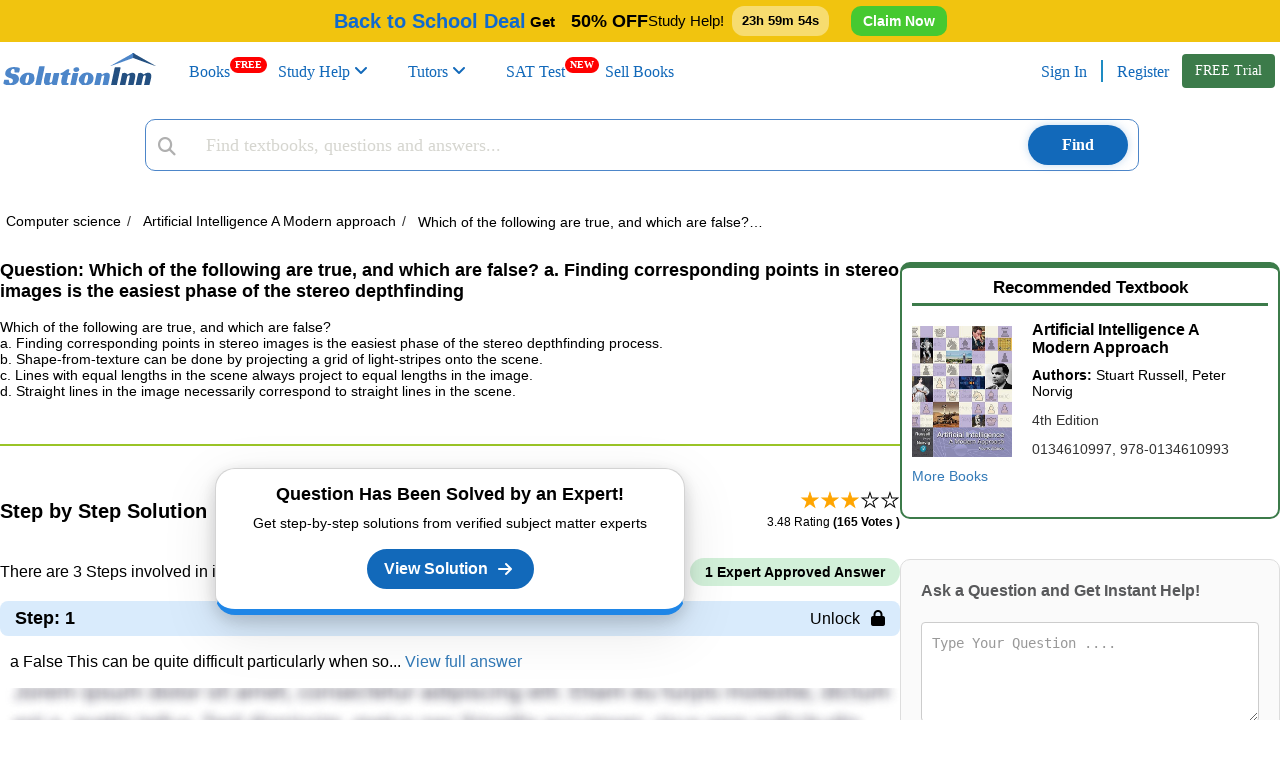

--- FILE ---
content_type: text/html; charset=UTF-8
request_url: https://www.solutioninn.com/study-help/artificial-intelligence-a-modern-approach/which-of-the-following-are-true-and-which-are-false-a
body_size: 66845
content:
<!DOCTYPE html>
<html lang="en-us">
<head>
    <meta charset="utf-8" />
    <meta http-equiv="X-UA-Compatible" content="IE=edge" />
    <meta name="viewport" content="width=device-width, initial-scale=1.0" />
    <title>[SOLVED] Which of the following are true, and which are false? a. | SolutionInn</title>
        <link rel="preconnect" href="https://www.solutioninn.com/">
    <meta name="description" content="Solution to Which of the following are true, and which are false? a. | SolutionInn" />
    <meta name="keywords" content="true,false,finding,points,stereo,images,easiest,phase,depthfinding,process,shape--texture,projecting" />
    <link rel="canonical" href="https://www.solutioninn.com/study-help/artificial-intelligence-a-modern-approach/which-of-the-following-are-true-and-which-are-false-a"/>
    <link rel="shortcut icon" href="https://www.solutioninn.com/favicon.ico" type="image/x-icon" />
    <base href="/" />
    <link rel="preload" href="https://www.solutioninn.com/includes/styles/rewamp/common/fonts_popins.css" as="style" onload="this.onload=null;this.rel='stylesheet'" type="text/css">
    <link rel="preload" href="https://www.solutioninn.com/includes/styles/rewamp/common/footer/footer_new_without_session.css" as="style" onload="this.onload=null;this.rel='stylesheet'" type="text/css">
    <link  href="https://www.solutioninn.com/includes/styles/rewamp/student_question_view/student_question_view_external_updated_v1.css?ver=2.0" rel="stylesheet"  type="text/css" >
    <link rel="stylesheet" href="https://www.solutioninn.com/includes/styles/rewamp/common/exit_intent_popup.css?ver=1.3" media="print" onload="this.onload=null; this.media='all';">
    <link rel="stylesheet" href="https://cdnjs.cloudflare.com/ajax/libs/font-awesome/6.4.0/css/all.min.css">
    <link rel="stylesheet" href="https://www.solutioninn.com/includes/styles/rewamp/cart_notification/cart_notification.css"     type="text/css">
    <script src="https://www.solutioninn.com/includes/styles/rewamp/common/desktop_common.js?ver=1.5.3" defer></script>
    <script src="https://www.solutioninn.com/includes/jscripts/desktop_functions_common_js.js" defer></script>
    <script src="https://www.solutioninn.com/includes/jscripts/desktop_colored_header_searchbar_2.js?ver=1.3" defer></script>
    <script src="https://www.solutioninn.com/includes/jscripts/student_question_view_script/student_question_view_script_v1.js?ver=8.1" defer></script>
    <script>
        window.addEventListener("load",function(){jQuery(document).ready(function(e){(isIOS()||isAndroid())&&!document.cookie.includes("app_promo")&&e(".promo").removeClass("hidden"),991>jQuery(window).width()&&!document.cookie.includes("app_promo")&&e(".navbar-top-fixed, .wrapper, #mySidenav").addClass("bottom"),document.addEventListener("DOMContentLoaded",function(){document.getElementById("downloadButton").addEventListener("click",function(){var e=this.getAttribute("data-question-open-url");window.open("https://www.solutioninn.com?"+e,"_blank")})}),e(".app_promo_dismiss ").click(function(){e(".promo").addClass("hidden"),document.cookie="app_promo=1;max-age=86400",e(".navbar-top-fixed, .wrapper, #mySidenav").removeClass("bottom")}),e.ajax({type:"POST",url:document.url,data:{insertView:!0,ref_url:document.referrer},success:function(e){return!1}}),e(".purchase_Hoodie_Link").click(function(){e(".loading-overlay").removeClass("hidden"),e.ajax({type:"POST",url:document.URL,data:{view_hoodie:!0},success:function(o){e(".loading-overlay").addClass("hidden"),location.href=o}})}),e(".view_solution_btn").click(function(){e(".loading-overlay").removeClass("hidden"),e.ajax({type:"POST",url:document.URL,data:{view_solution_clicked:!0},success:function(o){e(".loading-overlay").addClass("hidden"),location.href=o}})}),jQuery(document).on("click","#get_trial",function(e){window.location="/study-membership-trial"})})},!1);
        
        // Set session flag when banner is clicked
        window.addEventListener("load", function() {
            jQuery(document).ready(function($) {
                jQuery(document).on('click', '.christmas-promo-link', function(event) {
                    // Set session flag via AJAX before navigation
                    jQuery.ajax({
                        type: 'POST',
                        url: document.URL,
                        data: {
                            set_two_book_offer_flag: true
                        },
                        async: false // Ensure session is set before navigation
                    });
                });
                
                // Buy Book button functionality
                jQuery('#submit_btn_checkout').on('click', function() {
                    var $btn = jQuery(this);
                    var book_id = $btn.data('book-id');
                    if (!book_id) return;
                    
                    var originalText = $btn.text();
                    $btn.text('Loading...').prop('disabled', true);
                    
                    // Default book options
                    var book_type = 1; // Physical book
                    var book_condition = 1; // New
                    var book_price_type = 2; // Buy
                    
                    buyBookRedirection(book_id, book_type, book_condition, book_price_type, $btn, originalText);
                });
                
                function buyBookRedirection(book_id, book_type, book_condition, book_price_type, $btn, originalText) {
                    jQuery.ajax({
                        type: 'POST',
                        url: document.URL,
                        data: {
                            checkout_redirection: true,
                            book_id: book_id,
                            book_type: book_type,
                            book_condition: book_condition,
                            price_type: book_price_type,
                        },
                        success: function(response) {
                            var result = jQuery.parseJSON(response);
                            if (result.type == '0') {
                                window.location.reload();
                            }
                            if (result.type == '1') {
                                window.location.href = result.redirect_url;
                            } else {
                                $btn.text(originalText).prop('disabled', false);
                                if (result.error_message) {
                                    alert(result.error_message);
                                }
                            }
                        },
                        error: function() {
                            $btn.text(originalText).prop('disabled', false);
                            alert('An error occurred. Please try again.');
                        }
                    });
                }
            });
        }, false);
    </script>
    <script type="application/ld+json">{
                "@graph": [
                    {
                        "@context": "https://schema.org",
                        "@type": "QAPage",
                        "@id": "https://www.solutioninn.com/study-help/artificial-intelligence-a-modern-approach/which-of-the-following-are-true-and-which-are-false-a",
                        "url": "https://www.solutioninn.com/study-help/artificial-intelligence-a-modern-approach/which-of-the-following-are-true-and-which-are-false-a",
                        "description": "Learn and understand the educator-verified Answer",
                        "isPartOf": {
                            "@type": "Website",
                            "@id": "https://www.solutioninn.com",
                            "url": "https://www.solutioninn.com"
                        },
                        "mainEntity": {
                            "@type": "Question",
                            "name": "Which of the following are true, and which are false  a  Finding corresponding points in stereo images is the easiest phase of the stereo depthfinding process  b  Shape from texture can be done by projecting a grid of light stripes onto the scene  c  Lines with equal lengths in the scene always project to equal lengths in the image  d  Straight lines in the image necessarily correspond to straight lines in the scene  ",
                            "text": "Which of the following are true, and which are false  a  Finding corresponding points in stereo images is the easiest phase of the stereo depthfinding process  b  Shape from texture can be done by projecting a grid of light stripes onto the scene  c  Lines with equal lengths in the scene always project to equal lengths in the image  d  Straight lines in the image necessarily correspond to straight lines in the scene  ",
                            "dateCreated": "2023-03-13T07:37:00-04:00",
                            "author": {
                                "@type": "Organization",
                                "name": "SolutionInn",
                                "url": "https://www.solutioninn.com"
                            },
                                                        "isPartOf": {
                                "@type": "Book",
                                "name": "Artificial Intelligence A Modern Approach",
                                "@id": "https://www.solutioninn.com/textbooks/artificial-intelligence-a-modern-approach-4th-edition-9780134610993"

                            },
                                                        "answerCount": 1,
                            "acceptedAnswer": {
                                "@type": "Answer",
                                "text": "a False This can be quite difficult particularly when so...",
                                "url": "https://www.solutioninn.com/study-help/artificial-intelligence-a-modern-approach/which-of-the-following-are-true-and-which-are-false-a",
                                "dateCreated": "2023-03-13T07:37:00-04:00",
                                "upvoteCount": "165",
                                "author": {
                                    "@type": "Organization",
                                    "name": "SolutionInn",
                                    "@id": "https://www.solutioninn.com",
                                    "url": "https://www.solutioninn.com"
                                }
                            }
                        },
                        "breadcrumb": {
                            "@id": "https://www.solutioninn.com/study-help/artificial-intelligence-a-modern-approach/which-of-the-following-are-true-and-which-are-false-a"
                        }
                    },
                    {
                        "@context": "https://schema.org",
                        "@type": "BreadcrumbList",
                        "@id": "https://www.solutioninn.com/study-help/artificial-intelligence-a-modern-approach/which-of-the-following-are-true-and-which-are-false-a",
                        "itemListElement": [
                         {
                        "@type": "ListItem",
                        "position": 1,
                        "item":{
                        "@type": "WebPage",
                        "@id":  "https:\/\/www.solutioninn.com\/study-help\/computer-science",
                        "url":  "https:\/\/www.solutioninn.com\/study-help\/computer-science",
                        "name": "Computer science"
                        }
                        },{
                        "@type": "ListItem",
                        "position": 2,
                        "item":{
                        "@type": "WebPage",
                        "@id":  "https:\/\/www.solutioninn.com\/study-help\/computer-science-artificial-intelligence-a-modern-approach",
                        "url":  "https:\/\/www.solutioninn.com\/study-help\/computer-science-artificial-intelligence-a-modern-approach",
                        "name": "Artificial Intelligence A Modern approach"
                        }
                        },{
                        "@type": "ListItem",
                        "position": 3,
                        "item":{
                        "@type": "WebPage",
                        "@id":  "https:\/\/www.solutioninn.com\/study-help\/artificial-intelligence-a-modern-approach\/which-of-the-following-are-true-and-which-are-false-a",
                        "url":  "https:\/\/www.solutioninn.com\/study-help\/artificial-intelligence-a-modern-approach\/which-of-the-following-are-true-and-which-are-false-a",
                        "name": "Which of the following are true, and which are false? a. Finding"
                        }
                        }
                        ]
                    }
                ]
            }
        </script>
    <script type="application/ld+json">{
            "@context": "https://schema.org/",
            "@type": "CreativeWork",
            "mainEntityOfPage": {
                "@type": "WebPage",
                "@id": "https://www.solutioninn.com/study-help/artificial-intelligence-a-modern-approach/which-of-the-following-are-true-and-which-are-false-a"
            },
            "headline": "Which of the following are true, and which are false? a. Finding",
            "description": "[SOLVED] - Which of the following are true, and which are false? a. Finding",
            "audience": {
                "@type": "EducationalAudience",
                "educationalRole": [
                    "teacher",
                    "student"
                ]
            },
            "datePublished": "2023-03-13T07:37:00-04:00",
            "hasPart": [
                {
                    "@type": "WebPageElement",
                    "isAccessibleForFree": "False",
                    "cssSelector": ".step-heading"
                }
            ],
            "isAccessibleForFree": "False" }
    </script>
    <script src="https://www.googletagmanager.com/gtag/js?id=AW-10862834790" defer></script>
    <script src="https://www.solutioninn.com/includes/jscripts/google_tag_manager_v1.js" defer></script>
    <script src="https://www.solutioninn.com/includes/jscripts/tiktok_pixel.js" defer></script>
    <style>
        .app_promo{top: 44px !important}
    </style>
</head>
<body>
<a  href="#solutioninn-main-content" class="skip-link" style="display:none; position: absolute; left: -9999px;"  >Skip to main content</a>

    <link rel="preconnect" href="https://fonts.googleapis.com">
    <link rel="preconnect" href="https://fonts.gstatic.com" crossorigin>
    <link href="https://fonts.googleapis.com/css2?family=Mountains+of+Christmas:wght@400;700&display=swap" rel="stylesheet">

    <div class="sticky-top-bar" style="display:none;">
        <div class="topbar-holder">
            <p style="font-weight:600;font-size:15px;display:flex;align-items:center;margin:0;" class="topbar-container">

                <!-- Left GIF -->
                                    <img class="side-image" src="https://www.solutioninn.com/includes/images/convocation-gif.gif" width="38" height="32" alt="fireworks-image">
                    <img class="side-image" src="https://img.icons8.com/?size=128&id=HBlwtI4vBVCe&format=gif&color=f7f7f7" width="32" height="32" alt="fireworks-image" style="filter: drop-shadow(0px 0px 3px black);">
                
                <!-- NEW Main Message -->
                <span class="deal-message" role="link" tabindex="0" onclick="window.location.href='/membership-plans?ref=top_blue_banner'" onkeydown="if(event.key === 'Enter') window.location.href='/membership-plans?ref=top_blue_banner'" style="cursor:pointer;font-size:20px;">
                    Back to School <span class="sub-deal-message" style="color: inherit;">Deal</span>
                </span>

                <span style="color:black;font-weight:600;">
                    &nbsp;Get &nbsp;&nbsp;&nbsp;<span class="text-off" style="font-size:18px;color: black!important;">50% OFF</span>
                </span>

                <span style="font-size:15px;color:black;font-weight:500" class="help-message"> Study Help!</span>
                <!-- Countdown -->
                                    <span class="topbar-timer" id="topbar-timer" style="color:black;margin-left:8px;">--h --m --s</span>
                
                <!-- Button -->
                <a class="claim-discount-link"
                   href="/membership-plans?ref=top_blue_banner"
                   style="background:#46c931;padding:6px 12px;text-decoration:none;
                      border-radius:10px;color:white;font-weight:700;">
                    Claim Now
                </a>

                <!-- Right GIF -->
                                    <img class="side-image" src="https://media2.giphy.com/media/v1.Y2lkPTc5MGI3NjExN3kzMWxhYjVoOHlibXF0d3Fkczc3aDh5bmhxZDViNDBldzV6cG9sZyZlcD12MV9zdGlja2Vyc19zZWFyY2gmY3Q9cw/VDdh2wgmzsXAc7FCd7/giphy.webp" width="38" height="32" alt="fireworks-image" style="transform: scale(1.4);filter: drop-shadow(0px 1px 2px black);">
                    <img class="side-image" src="https://www.solutioninn.com/includes/images/book-gif.gif" width="38" height="32" alt="fireworks-image">
                
            </p>
        </div>
    </div>

    <style>
        @media(max-width: 768px){
            .help-message, .topbar-timer, .sub-deal-message{display: none !important}
            .deal-message{font-size: 18px !important;}
        }
        @media(max-width: 425px){
            .claim-discount-link{font-size: 13px}
            .sticky-top-bar p span{font-size: 16px}
            .deal-message{font-size: 16px !important;}
        }
        @media(max-width: 390px){
            .claim-discount-link{display: none !important}
            .deal-message{margin-right: 10px;}
        }
    </style>
    <script>
        (function(){
            var barEl = document.querySelector('.sticky-top-bar');
            if (!barEl) return;

            var STORAGE_KEY_TIMER = 'topbar24hTimer';
            var CSS_HREF = 'https://www.solutioninn.com/includes/templates/classic/css/header_discount_banner_v3.css?ver=1.4';

            // Load CSS
            function injectCssAndOnLoad(callback){
                var existing = document.querySelector('link[data-topbar-css="1"]');
                if (existing) { if(callback) callback(); return; }
                var l = document.createElement('link');
                l.rel = 'stylesheet';
                l.href = CSS_HREF;
                l.setAttribute('data-topbar-css','1');
                if(callback){ l.onload=l.onerror=callback; }
                (document.head || document.getElementsByTagName('head')[0]).appendChild(l);
            }

            // 24h timer from first visit
            function get24hFromNowTs() {
                return Date.now() + 24*60*60*1000;
            }

            // Show banner
            injectCssAndOnLoad(function(){ barEl.style.display = ''; });

            // 24-hour countdown timer
            var timerEl = document.getElementById('topbar-timer');
            if (timerEl) {
                var timerEnd = parseInt(localStorage.getItem(STORAGE_KEY_TIMER),10);
                if (!timerEnd || isNaN(timerEnd)) {
                    timerEnd = get24hFromNowTs();
                    localStorage.setItem(STORAGE_KEY_TIMER, timerEnd);
                }

                function pad(n){ return (n<10?'0':'')+n; }
                function tick() {
                    var diff = Math.max(0, timerEnd - Date.now());
                    var s = Math.floor(diff/1000);
                    var h = Math.floor(s/3600); s -= h*3600;
                    var m = Math.floor(s/60); s -= m*60;
                    timerEl.textContent = pad(h)+'h '+pad(m)+'m '+pad(s)+'s';

                    // When timer reaches 0, reset to 24 hours
                    if (diff <= 0) {
                        timerEnd = get24hFromNowTs();
                        localStorage.setItem(STORAGE_KEY_TIMER, timerEnd);
                    }
                }
                tick();
                setInterval(tick,1000);
            }

            // Claim Now click: set attribution cookie for banner source (use PHP-defined constant value)
            var link = document.querySelector('.claim-discount-link');
            if (link) {
                link.addEventListener('click', function(){
                    try {
                        var exp = new Date(Date.now() + 30*24*60*60*1000).toUTCString();
                        document.cookie = 'free_membership_source=11; expires='+exp+'; path=/; SameSite=Lax';
                    } catch(e){}
                }, {passive:true});
            }

        })();
    </script>
<header class="navbar navbar-default navbar-custom navbar-top-fixed affix-top">
    <div id="search-page-section" class="search-bar-section animated animatedFadeInUp hidden fadeInUp ">
        <div class="container" id="searchbar-section-search">
            <div class="col-md-12 col-sm-12 col-xs-12 no-padding margin-8-bottom">
                <form method="get" class="form" action="/search" onsubmit="return false;"  role="search" >
                    <input  id="search-input-field" type="search" class="form-searchbar" placeholder="Search homework questions or textbooks.." >
                    <span class="cancel"><span class="fa fa-times"></span></span>
                </form>
            </div>
        </div>
        <div class="col-md-12 col-sm-12 col-xs-12 no-padding">
            <div class="col-md-12 col-sm-12 col-xs-12 no-padding search-border " id="bordering-search">
            </div>
            <div class="container no-padding">
                <div class="col-md-12 col-sm-12 col-xs-12 no-padding selection-filter searchTabs" id="selection-filter">
                    <div class="col-md-6 col-sm-6 col-xs-6 no-padding search-clicker common-filtergram"><span class="search-filter-text" id="all_match">Question Answers</span></div>
                    <div class="col-md-6 col-sm-6 col-xs-6 no-padding common-filtergram" id="text_books_sol_div"><span class="search-filter-text" id="books">Textbooks</span></div>
                </div>
            </div>
            <div class="container">
                <div class="col-sm-12 col-xs-12 col-md-12 no-padding">
                    <div class="col-md-12 col-xs-12 col-sm-12" id="by-default">
                        <div class="text-center">
                            <img width="138" height="187" loading="lazy" src="https://www.solutioninn.com/includes/images/mobile/common/search/book-searching.png" alt="Book Search" decoding="async" fetchpriority="low">
                        </div>
                        <div class="centralized-section">
                            <div class="default-subheading">
                                Find textbooks, questions and answers
                            </div>
                        </div>
                    </div>
                    <div class="col-md-12 col-xs-12 col-sm-12 hidden" id="loading_search_empty">
                        <div class="centralized-section">
                            <div id="loaderClass" class="loader"></div>
                        </div>
                    </div>
                    <div class="col-md-12 col-xs-12 col-sm-12 hidden" id="no-result">
                        <div class="centralized-section">
                            <div class="no-solution-heading">Oops, something went wrong!</div>
                            <div class="no-solution-subheading">Change your search query and then try again</div>
                            <div class="text-center"><img width="205" height="107" alt="Result Not Found" loading="lazy" src="https://www.solutioninn.com/includes/images/mobile/common/search/result-not-found.png" decoding="async" fetchpriority="low"></div>
                        </div>
                    </div>
                    <div class="col-sm-12 col-xs-12 col-md-12 no-padding hidden "  id="searched-results">
                    </div>
                </div>
            </div>
        </div>
    </div>
        <div class="container screen-width-col-nav  mobile-padding-right-0 no-padding">
            <div class="navbar-header page-scroll">
                <button type="button" class="navbar-toggle" id="btn_menu_header" aria-label="Menu" >
                    <i class="fa fa-bars"></i>
                </button>
                <a id="res-sol-brand-logo" class="navbar-brand page-scroll items-center" href="https://www.solutioninn.com" >
                    <img width="154" height="32" src="https://www.solutioninn.com/includes/images/rewamp/common/logo_solutioninn.svg" alt="SolutionInn Logo">
                </a>
            </div>
            <div class="sidenav bg-color-side-navbar navbar-collapse no-padding" id="mySidenav">
            <nav>
                <ul class="nav navbar-nav navbar-left user-menu-sidebar-session bg-color-side-navbar">
                    <li>
                        <a class="page-scroll navbar-menuitem" href="/books" style="margin-right: 18px;">
                            Books  <span class="new-tag-header">FREE</span>
                        </a>
                    </li>
                    <li class="dropdown-submenu dropdown-list study-help-dropdown">
                        <a class="page-scroll navbar-menuitem main-display" href="/study-help">
                            Study Help <i class="fa fa-angle-down"></i></a>
                        <span class="collapsing-menu" id="headingOne">
                            <button  aria-label="study help categories" class="menubar-anchor-link" id="headingOneAnchor" role="button" data-toggle="collapse" data-parent="#accordion" data-target="#collapseThree" aria-expanded="true" aria-controls="collapseThree" style="display: inline">
                               <i class="more-less fa fa-plus color-side-navbar font-arrow-side-navbar"></i>
                            </button>
                        </span>
                        <ul id="collapseThree" class="dropdown-menu study-help-dropdown-menu panel-collapse collapse navbar-menu-submenu dropdown-show-hide-md-lg">
                            <li class="dropdown-submenu dropdown-list study-dropdown-list dropdown-menu-right expert-question-subnavigation-desktop">
                                <a tabindex="-1" href="/study-help/questions-and-answers" class="black-listing-menu">
                                    Expert Questions</a>
                            </li>
                            <li class="dropdown-submenu dropdown-list study-dropdown-list dropdown-menu-right expert-question-subnavigation-desktop">
                                <a tabindex="-1" href="/study-help/categories" class="black-listing-menu">
                                    Textbooks Solutions</a>
                            </li>
                        </ul>
                    </li>
                    <li class="dropdown-submenu dropdown-list study-help-dropdown">
                        <a class="page-scroll navbar-menuitem main-display" href="/tutors">
                            <span class="navbar-menu-icons"><i aria-hidden="true"></i></span>Tutors <b class="fa-angle-down-hide-md"><i class="fa fa-angle-down"></i></b></a>

                        <span class="collapsing-menu" id="headingFour">
                <button  aria-label="study help categories" class="menubar-anchor-link" id="headingFourAnchor" role="button" data-toggle="collapse" data-parent="#accordion" data-target="#collapseEight" aria-expanded="true" aria-controls="collapseThree" style="display: inline">
                    <span class="pull-right navbar-menu-icons margin-side-navbar">
                        <i class="more-less fa fa-plus color-side-navbar font-arrow-side-navbar"></i>
                    </span>
                </button>
            </span>
                        <ul id="collapseEight" class="dropdown-menu study-help-dropdown-menu panel-collapse collapse navbar-menu-submenu dropdown-show-hide-md-lg">
                                <li class="dropdown-submenu dropdown-list study-dropdown-list dropdown-menu-right expert-question-subnavigation-desktop">
                                    <a tabindex="-1" class="black-listing-menu" href="/tutors/find-tutors">
                                        <span class="navbar-menu-icons"><i aria-hidden="true"></i></span>
                                        Find a Tutor</a>
                                </li>
                                <li class="dropdown-submenu dropdown-list study-dropdown-list dropdown-menu-right expert-question-subnavigation-desktop">
                                    <a tabindex="-1" class="black-listing-menu" href="/tutors">
                                        <span class="navbar-menu-icons"><i aria-hidden="true"></i></span>
                                        Hire a Tutor</a>
                                </li>
                            <li class="dropdown-submenu dropdown-list study-dropdown-list dropdown-menu-right expert-question-subnavigation-desktop">
                                <a tabindex="-1" class="black-listing-menu"  href="/ask_ai" style="margin-right: 15px">
                                    <span class="navbar-menu-icons"><i aria-hidden="true"></i></span>
                                    AI Tutor </a>
                            </li>
                            <li class="study-help-background-secondary"></li>
                        </ul>
                    </li>
                    <li>
                        <a class="page-scroll navbar-menuitem" href="/test-prep-sat" style="padding-right: 20px;">
                            SAT Test<span class="new-tag-header">NEW</span>
                        </a>
                    </li>
                    <li>
                        <a class="page-scroll navbar-menuitem" href="/sell-books">
                            Sell Books
                        </a>
                    </li>
                </ul>
            </nav>
            <ul class="nav navbar-nav navbar-right user-menu-sidebar-session bg-color-side-navbar">
                                <li class="show">
                    <a class="page-scroll navbar-menuitem"   href="/sign">Sign In</a>
                </li>
                <li class="show">
                    <a class="page-scroll registeration-link navbar-menuitem ask-question"   href="/sign?auth=register">Register</a>
                </li>
            </ul>
       </div>
            <button class="btn btn-success get-trial-btn" id="get_trial">FREE Trial</button>
            <div class="chgg-menu-overlay" id="overlay-navigation"></div>
        </div>
    <!--      Search Bar     -->
    <div class="container searchContainer">
        <div class="col-md-12 col-lg-12 col-sm-12 col-xs-12 search-bar-div margin-left-search">
            <a href="https://www.solutioninn.com" class="stickyLogo">
                <img src="https://www.solutioninn.com/includes/images/logo_cap_1.png" width="60" height="60" alt="sticky-logo" loading="lazy" decoding="async" fetchpriority="low">
            </a>
            <div class="solution_search">
                <div class="solution_content_bg">
                    <div class="solution_search_bg">
                        <div class="input-group solution_search_nbg">
                            <input type="hidden" name="main_page" value="search">
                            <input name="sd" value="1" type="hidden"> <i class="fa fa-fw fa-search studyhelp_search-icon"></i>
                            <input id="navbarsearch" name="keyword" value='' type="text" autocomplete="off" class="form-control-search"  placeholder="Find textbooks, questions and answers...">
                            <svg class="svg-placement new-svg-placement hidden" id="svg-search-loader" width="16" height="16" viewBox="25 25 50 50">
                                <circle id="outer" cx="50" cy="50" r="20" transform="rotate(204.526 50 50)">
                                    <animateTransform attributeName="transform" dur="2s" from="0 50 50" repeatCount="indefinite" to="360 50 50" type="rotate"></animateTransform>
                                </circle>
                                <circle id="inner" cx="50" cy="50" r="15" transform="rotate(204.526 50 50)">
                                    <animateTransform attributeName="transform" dur="2s" from="0 50 50" repeatCount="indefinite" to="360 50 50" type="rotate"></animateTransform>
                                </circle>
                            </svg>
                            <span class="input-group-btn" id="search_btn_span" >
                                    <button id="studyhelp_search_button" class="btn btn-success" type="submit"> Find</button>
                            </span>
                        </div>
                        <div class="searchbox_result_content" id="searchcompletion2">
                        </div>
                    </div>
                </div>
            </div>
        </div>
    </div>
</header>
<div class="minimum-body-height-size">
    <div class="wrapper">
        <div class="loading-overlay hidden"></div>
        <div class="wrapperContainer">
           <input type="text" class="navsearch-container" placeholder="What's your next question?">
            <nav class="breadcrumbHolder">
                <ol itemscope itemtype="https://schema.org/BreadcrumbList" class="expertBreadcrumb">
                                            <li itemprop="itemListElement" itemscope itemtype="https://schema.org/ListItem">
                                                            <a  itemprop="item"  href="https://www.solutioninn.com/study-help/computer-science">
                                    <span itemprop="name">Computer science</span>
                                </a>
                                                        <meta itemprop="position" content="1" />
                            <span class="breadcrumb-separator">/</span>
                        </li>
                                            <li itemprop="itemListElement" itemscope itemtype="https://schema.org/ListItem">
                                                            <a  itemprop="item"  href="https://www.solutioninn.com/study-help/computer-science-artificial-intelligence-a-modern-approach">
                                    <span itemprop="name">Artificial Intelligence A Modern approach</span>
                                </a>
                                                        <meta itemprop="position" content="2" />
                            <span class="breadcrumb-separator">/</span>
                        </li>
                                            <li itemprop="itemListElement" itemscope itemtype="https://schema.org/ListItem">
                                                            <a  itemprop="item"  href="https://www.solutioninn.com/study-help/artificial-intelligence-a-modern-approach/which-of-the-following-are-true-and-which-are-false-a">
                                    <span itemprop="name">Which of the following are true, and which are false? a. Finding</span>
                                </a>
                                                        <meta itemprop="position" content="3" />
                            <span class="breadcrumb-separator">/</span>
                        </li>
                                                        </ol>
            </nav>
            <div class="expertPartition">
                <main class="expertLeft" id="solutioninn-main-content">
                    <div class="questionHolder">
                        <div class="question-heading-container">
                            <h1><span>Question:  </span>Which of the following are true, and which are false? a. Finding corresponding points in stereo images is the easiest phase of the stereo depthfinding</h1>
                        </div>
                        <p class="question-description">
                        <p>Which of the following are true, and which are false?&nbsp;</p><p>a. Finding corresponding points in stereo images is the easiest phase of the stereo depthfinding process.&nbsp;</p><p>b. Shape-from-texture can be done by projecting a grid of light-stripes onto the scene.</p><p>c. Lines with equal lengths in the scene always project to equal lengths in the image.&nbsp;</p><p>d. Straight lines in the image necessarily correspond to straight lines in the scene.</p>                        </p>
                                            </div>
                    <div class="question-answer-divider"></div>
                    <section class="answerHolder" itemscope itemtype="http://schema.org/Answer">
                        <div class="answerHolderHeader">
                            <h2>Step by Step Solution</h2>
                                                            <div class="answerReviews">
                                    <div class="starIcon">
                                        <span class="star active">&#9733;</span><span class="star active">&#9733;</span><span class="star active">&#9733;</span><span class="star">&#9733;</span><span class="star">&#9733;</span>                                    </div>
                                     <p> 3.48 Rating <span>(165 Votes )</span></p>                                </div>
                                                    </div>
                        <div class="questionProperties">
                            <p>There are 3 Steps involved in it</p>
                            <div class="cart-flex">
                                <div class="cart cart1">
                                    1 Expert Approved Answer
                                </div>
                            </div>
                        </div>
                        <div class="step org_answer">
                            <span class="view_solution_btn view-solution-btn-cursor">
                                <strong class="step-heading step-1">Step: 1 <span>Unlock <i class="fa-solid fa-lock"></i></span></strong>
                            </span>
                                                        <p class="short_sol">
                                a False This can be quite difficult particularly when so... <a href="/sign?auth=register" class="view_solution_btn short_sol_button">View full answer</a>
                            </p>
                                                        <img src="https://www.solutioninn.com/includes/images/document_product_info/blur-text-image.webp" class="blured-ans-image" width="759" height="271" alt="blur-text-image"  decoding="async" fetchpriority="high">
                            <div class="step1Popup">
                                <span class="heading">Question Has Been Solved by an Expert!</span>
                                <p>Get step-by-step solutions from verified subject matter experts</p>
                                <button class="view_solution_btn step1PopupButton">View Solution</button>
                            </div>
                        </div>

                        <div class="step">
                            <span class="view_solution_btn view-solution-btn-cursor">
                                <strong class="accordion step-heading">Step: 2 <span>Unlock <i class="fa-solid fa-lock"></i></span></strong>
                            </span>
                        </div>
                        <div class="step">
                            <span class="view_solution_btn view-solution-btn-cursor">
                                <strong class="accordion step-heading">Step: 3 <span>Unlock <i class="fa-solid fa-lock"></i></span></strong>
                            </span>
                        </div>
                                            </section>
                                            <section class="relatedQuestion">
                                                            <h2>Students Have Also Explored These Related Artificial Intelligence A Modern approach Questions!</h2>
                                <div class="relatedQuestionSliderHolder">
                                                                            <div class="relatedQuestionCart ">
                                            <p class="heading">Q: </p>
                                            <a class="relatedQuestionText" href="/which-of-the-following-are-true-statements-about-default-rules" >
                                                Which of the following are true statements about default rules? (You can choose more than one.) a. Defaults have staying power because opting out of them is typically very costly, requiring people to...                                            </a>
                                        </div>
                                                                            <div class="relatedQuestionCart ">
                                            <p class="heading">Q: </p>
                                            <a class="relatedQuestionText" href="/study-help/artificial-intelligence-modern/which-of-the-following-are-true-and-which-are-false-give" >
                                                Which of the following are true and which are false? Give brief explanations. a. In a fully observable, turn-taking, zero-sum game between two perfectly rational players, it does not help the first...                                            </a>
                                        </div>
                                                                            <div class="relatedQuestionCart ">
                                            <p class="heading">Q: </p>
                                            <a class="relatedQuestionText" href="/study-help/artificial-intelligence-modern/which-of-the-following-are-true-and-which-are-false" >
                                                Which of the following are true and which are false? Explain your answers. a. Depth-first search always expands at least as many nodes as A  search with an admissible heuristic. b. h(n) = 0 is an...                                            </a>
                                        </div>
                                                                            <div class="relatedQuestionCart ">
                                            <p class="heading">Q: </p>
                                            <a class="relatedQuestionText" href="/study-help/questions/can-you-please-answer-this-questions-below-question-1-the-3928753" >
                                                Can you please answer this questions below QUESTION 1 The key to any successful report is clarity, ____, completeness, and correctness. a. actuality b. longevity c. brevity 2 points QUESTION 2 A is a...                                            </a>
                                        </div>
                                                                            <div class="relatedQuestionCart ">
                                            <p class="heading">Q: </p>
                                            <a class="relatedQuestionText" href="/study-help/questions/study-guide-strategic-business-management-by-a-j-cataldo-about-10652329" >
                                                Study Guide Strategic Business Management By A. J. Cataldo About the Author A. J. Cataldo is currently a professor of accounting at West Chester University, in West Chester, Pennsylvania. He holds a...                                            </a>
                                        </div>
                                                                            <div class="relatedQuestionCart ">
                                            <p class="heading">Q: </p>
                                            <a class="relatedQuestionText" href="/study-help/questions/good-communication-is-just-as-stimulating-as-black-coffee-and-7783044" >
                                                Good communication is just as stimulating as black coffee and just as hard to sleep after. - Anne Morrow Lindbergh In May 2021, David Black, CEO of Blackbox, ended his Zoom call with a sense of...                                            </a>
                                        </div>
                                                                            <div class="relatedQuestionCart ">
                                            <p class="heading">Q: </p>
                                            <a class="relatedQuestionText" href="/study-help/questions/portray-in-words-what-transforms-you-would-have-to-make-713280" >
                                                Portray in words what transforms you would have to make to your execution to some degree (a) to accomplish this and remark on the benefits and detriments of this thought.You are approached to compose...                                            </a>
                                        </div>
                                                                            <div class="relatedQuestionCart ">
                                            <p class="heading">Q: </p>
                                            <a class="relatedQuestionText" href="/study-help/questions/a-creative-engineer-suggests-structuring-the-tlb-so-that-not-1622114" >
                                                A creative engineer suggests structuring the TLB so that not all the bits of the presented address need match to result in a hit. Suggest how this might be achieved, and what might be the costs and...                                            </a>
                                        </div>
                                                                            <div class="relatedQuestionCart ">
                                            <p class="heading">Q: </p>
                                            <a class="relatedQuestionText" href="/study-help/questions/set-student-name-1-answer-true-or-false-for-each-17715819" >
                                                Set Student Name: 1. Answer true or false for each part, and if false, explain your answer. a. The point estimate for the population mean, , of an x distribution is x-bar, computed from a random...                                            </a>
                                        </div>
                                                                            <div class="relatedQuestionCart ">
                                            <p class="heading">Q: </p>
                                            <a class="relatedQuestionText" href="/study-help/questions/briefly-describe-ascii-and-unicode-and-draw-attention-to-any-683239" >
                                                Briefly describe ASCII and Unicode and draw attention to any relationship between them. [3 marks] (b) Briefly explain what a Reader is in the context of reading characters from data. [3 marks] A...                                            </a>
                                        </div>
                                                                            <div class="relatedQuestionCart ">
                                            <p class="heading">Q: </p>
                                            <a class="relatedQuestionText" href="/study-help/questions/using-high-low-method-determine-the-total-cost-of-100-532790" >
                                                Using high low method, determine the total cost of 100 units to beproduced in CY 2020. Month January February March April May June No of Units 19 14 46 17 11 12 Total Cost P 15,200 P 13,200 P 40,800...                                            </a>
                                        </div>
                                                                            <div class="relatedQuestionCart ">
                                            <p class="heading">Q: </p>
                                            <a class="relatedQuestionText" href="/in-a-1998-advertising-campaign-nabisco-claimed-that-every-18ounce" >
                                                In a 1998 advertising campaign, Nabisco claimed that every 18-ounce bag of Chips Ahoy! Cookies contained at least 1000 chocolate chips. Brad Warner and Jim Rutledge tried to verify the claim. The...                                            </a>
                                        </div>
                                                                            <div class="relatedQuestionCart ">
                                            <p class="heading">Q: </p>
                                            <a class="relatedQuestionText" href="/study-help/questions/a-11201-par-value-bond-whose-coupon-rate-is-32-27898001" >
                                                A $11,201 par value bond whose coupon rate is 3.2% is purchased. If the investment represents a current yield of 3.9%, compute the bond's market price at the time of the purchase. Round your answer...                                            </a>
                                        </div>
                                                                            <div class="relatedQuestionCart ">
                                            <p class="heading">Q: </p>
                                            <a class="relatedQuestionText" href="/study-help/federal-taxation-2021-corporations-partnerships-es/4-develop-a-brief-interview-schedule-consisting-of-three-or-2055100" >
                                                4. Develop a brief interview schedule consisting of three or four central questions on your research topic. Do a 510 min interview with a friend or family member who has had an experience that...                                            </a>
                                        </div>
                                                                            <div class="relatedQuestionCart ">
                                            <p class="heading">Q: </p>
                                            <a class="relatedQuestionText" href="/study-help/introduction-to-algorithms/modify-the-creditcard-class-to-add-a-to-string-" >
                                                Modify the CreditCard class to add a to String( ) method that returns a String representation of the card (rather than printing it to the console, as done by printSummary). Modify the main method...                                            </a>
                                        </div>
                                                                            <div class="relatedQuestionCart ">
                                            <p class="heading">Q: </p>
                                            <a class="relatedQuestionText" href="/study-help/introduction-to-algorithms/give-three-examples-of-lifecritical-software-applications" >
                                                Give three examples of life-critical software applications.                                            </a>
                                        </div>
                                                                            <div class="relatedQuestionCart ">
                                            <p class="heading">Q: </p>
                                            <a class="relatedQuestionText" href="/study-help/introduction-to-algorithms/assume-that-we-change-the-creditcard-class-see-code-fragment" >
                                                Assume that we change the CreditCard class (see Code Fragment 1.5) so that instance variable balance has private visibility. Why is the following implementation of the PredatoryCreditCard.charge...                                            </a>
                                        </div>
                                                                            <div class="relatedQuestionCart ">
                                            <p class="heading">Q: </p>
                                            <a class="relatedQuestionText" href="/study-help/questions/solve-for-the-unknown-interest-rate-in-each-of-the-11952034" >
                                                Solve for the unknown interest rate in each of the following: (Your answers should be positive values.) Output area: Present value $181 $335 $48,000 $40,353 Input area: Years 8 13 11 25 Interest rate...                                            </a>
                                        </div>
                                                                            <div class="relatedQuestionCart ">
                                            <p class="heading">Q: </p>
                                            <a class="relatedQuestionText" href="/study-help/questions/6-which-of-the-following-will-increase-cash-issues-2mm-11952028" >
                                                6) Which of the following will increase cash? Issues $2MM in new common stock Invests $3MM in PPE Generates negative net income and net cash flow Increases dividend 7) A corporation in the 35% tax...                                            </a>
                                        </div>
                                                                            <div class="relatedQuestionCart ">
                                            <p class="heading">Q: </p>
                                            <a class="relatedQuestionText" href="/study-help/questions/quisco-systems-has-6969-billion-shares-outstanding-and-a-share-11952031" >
                                                Quisco Systems has 6.96.9 billion shares outstanding and a share price of $ 17.17$17.17. Quisco is considering developing a new networking product in house at a cost of $ 546$546 million....                                            </a>
                                        </div>
                                                                    </div>
                                                                                        <nav class="navigationButtons">
                                                                            <a class="previousQuestionButton" href="/study-help/artificial-intelligence-a-modern-approach/consider-a-picture-of-a-white-sphere-floating-in-front">Previous Question</a>
                                                                                                                <a class="nextQuestionButton" href="/study-help/artificial-intelligence-a-modern-approach/name-as-many-perceptual-channels-as-you-can-that-are">Next Question</a>
                                                                    </nav>
                                                    </section>
                                    </main>

                <aside class="expertRight">
                                             <section class="relatedBook" style="margin-bottom:40px; width: 100%;" >
                            <div class="bookHolder" >
                                <div class="relatedBookHeading" >
                                    <h2 class="heading">Recommended Textbook</h2>
                                </div>
                                <div class="bookMainInfo" >
                                                                        <div class="bookImage" style="width: 100px !important; min-width: 100px; flex-shrink: 0; margin-right: 20px;">
                                                                                <a href="/textbooks/artificial-intelligence-a-modern-approach-4th-edition-9780134610993">
                                            <img src="https://dsd5zvtm8ll6.cloudfront.net/si.question.images/book_images/6299efbb8552e_11278.jpg" width="100" height="131" alt="Artificial Intelligence A Modern Approach" loading="lazy" style="width: 100px !important;">
                                        </a>
                                                                                    <a href="/textbooks/computer-science-pascal-script-2439" style="margin-top: 8px; display: block; text-align: left;">More Books</a>
                                                                            </div>
                                    <div class="bookInfo" style="text-align: left;">
                                        <span class="bookTitle" style="text-align: left;">
                                            <a href="/textbooks/artificial-intelligence-a-modern-approach-4th-edition-9780134610993" style="text-align: left;">
                                                Artificial Intelligence A Modern Approach                                            </a>
                                        </span>
                                        <div class="bookMetaInfo" style="text-align: left;">
                                                                                            <p class="bookAuthor" style="text-align: left;">
                                                    <b>Authors:</b> <span>Stuart Russell, Peter Norvig</span>
                                                </p>
                                                                                                                                        <p class="bookEdition" style="text-align: left;">
                                                    4th Edition                                                </p>
                                                                                                                                        <p class="bookEdition" style="text-align: left;">
                                                    0134610997, 978-0134610993                                                </p>
                                                                                                                                </div></div></div>
                            </div>
                        </section>
                                        <div class="post-question-section">
                        <div class="description-question-section">
                            <span class="post-question-section-title">Ask a Question and Get Instant Help!</span>
                        </div>
                        <div class="text-area-post-question">
                            <form action="/study-help/post-question?ref=search" method="post" enctype="multipart/form-data">
                                <textarea rows="4" class="form-control form-posting-margin" name="textarea-question-content" id="textarea-question-content" placeholder="Type Your Question ...."></textarea>
                                <button type="submit" class="btn btn-sm btn-submit-post-question text-center">Get Answer</button>
                            </form>
                        </div>
                    </div>
                </aside>
            </div>
        </div>
        <div class="promo items-center justify-center hidden">
            <div class="app_promo">
            <span class="app_promo_dismiss">
                <i class="fa-solid fa-x"></i>
            </span>
                <div class="app-button">
                    <div class="image-wrapper">
                        <img width="30" height="30" src="https://www.solutioninn.com/includes/images/rewamp/common/mobile-app-logo.png" decoding="async" fetchpriority="high" alt="SolutionInn App Logo">
                        <strong>Study Help</strong>
                    </div>
                    <button class="app_promo_action redirection" data-question-open-url='q_id=988410&q_type=1'>
                        Open in App
                    </button>
                </div>
            </div>
        </div>
    </div>
</div>

<div class="blank-portion"></div>
<footer>
<div class="container footerHolder">
    <div class="footerLinksFlex">
        <div class="footerLinksCol col-md-3 col-lg-3 col-sm-6 col-6">
            <p>Services</p>
            <ul>
                <li><a href="/site-map">Sitemap</a></li>
                <li><a href="/fun/">Fun</a></li>
                <li><a href="/study-help/definitions">Definitions</a></li>
                <li><a href="/tutors/become-a-tutor">Become Tutor</a></li>
                <li><a href="/books/used-textbooks">Used Textbooks</a></li>
                <li><a href="/study-help/categories">Study Help Categories</a></li>
                <li><a href="/study-help/latest-questions">Recent Questions</a></li>
                <li><a href="/study-help/questions-and-answers">Expert Questions</a></li>
                <li><a href="/clothing">Campus Wear</a></li>
                <li><a href="/sell-books">Sell Your Books</a></li>
            </ul>
        </div>
        <div class="footerLinksCol col-md-3 col-lg-3 col-sm-6 col-6">
            <p>Company Info</p>
            <ul>
                <li><a href="/security">Security</a></li>
                <li><a href="/copyrights">Copyrights</a></li>
                <li><a href="/privacy">Privacy Policy</a></li>
                <li><a href="/conditions">Terms & Conditions</a></li>
                                <li><a href="/solutioninn-fee">SolutionInn Fee</a></li>
                <li><a href="/scholarships">Scholarship</a></li>
                <li><a href="/online-quiz">Online Quiz</a></li>
                <li><a href="/study-feedback">Give Feedback, Get Rewards</a></li>
            </ul>
        </div>
        <div class="footerLinksCol col-md-3 col-lg-3 col-sm-6 col-6">
            <p>Get In Touch</p>
            <ul>
                <li><a href="/about-us">About Us</a></li>
                <li><a href="/support">Contact Us</a></li>
                <li><a href="/career">Career</a></li>
                <li><a href="/jobs">Jobs</a></li>
                <li><a href="/support">FAQ</a></li>
                <li><a href="https://www.studentbeans.com/en-us/us/beansid-connect/hosted/solutioninn" target="_blank" rel="noopener nofollow">Student Discount</a></li>
                <li><a href="/campus-ambassador-program">Campus Ambassador</a></li>
            </ul>
        </div>
        <div class="footerLinksCol col-md-3 col-lg-3 col-sm-6 col-12">
            <p>Secure Payment</p>
            <div class="footerAppDownloadRow">
                <div class="downloadLinkHolder">
                    <img src="https://dsd5zvtm8ll6.cloudfront.net/includes/images/rewamp/common/footer/secure_payment_method.png" class="img-fluid mb-3" width="243" height="28" alt="payment-verified-icon" loading="lazy">
                </div>
            </div>
            <p>Download Our App</p>
            <div class="footerAppDownloadRow">
                <div class="downloadLinkHolder mobileAppDownload col-md-6 col-lg-6 col-sm-6 col-6 redirection"  data-id="1">
                    <img style="cursor:pointer;" src="https://dsd5zvtm8ll6.cloudfront.net/includes/images/rewamp/home_page/google-play-svg.svg" alt="SolutionInn - Study Help App for Android" width="116" height="40" class="img-fluid mb-3 "  loading="lazy">
                </div>
                <div class="downloadLinkHolder mobileAppDownload col-md-6 col-lg-6 col-sm-6 col-6 redirection"  data-id="2">
                    <img style="cursor:pointer;" src="https://dsd5zvtm8ll6.cloudfront.net/includes/images/rewamp/home_page/apple-store-download-icon.svg" alt="SolutionInn - Study Help App for iOS" width="116" height="40" class="img-fluid mb-3"  loading="lazy">
                </div>
            </div>
        </div>
    </div>
</div>

<div class="footer-bottom">
    <p>&copy; 2026 SolutionInn. All Rights Reserved</p>
</div></footer>
<script>
    window.addEventListener("load",function(){jQuery(document).ready(function(t){

        // Clarity tracking
        (function(c,l,a,r,i,t,y){
            c[a]=c[a]||function(){(c[a].q=c[a].q||[]).push(arguments)};
            t=l.createElement(r);t.async=1;t.src="https://www.clarity.ms/tag/"+i;
            y=l.getElementsByTagName(r)[0];y.parentNode.insertBefore(t,y);
        })(window, document, "clarity", "script", "sjv6tuxsok");

        // Helper to read a cookie by name
        function getCookie(name) {
            return document.cookie
                .split('; ')
                .map(v => v.split('='))
                .reduce((acc, [k, val]) => (k === name ? decodeURIComponent(val || '') : acc), '');
        }

                 // Read cookies
         var si  = getCookie('si_u_id');
         var uid = getCookie('u_id');
         var zen = getCookie('zenid');
         // Send to Clarity
         if (si)  clarity('set', 'si_u_id', si);
         if (uid) clarity('set', 'u_id', uid);
         if (zen) clarity('set', 'zenid', zen);
         clarity('set', 'ip_address', '3.142.136.226');

        t.ajax({type:"POST",url:"/",data:{trackUserActivity:!0,reqUri:document.URL,referer:document.referrer},success:function(t){}})})},!1),window.addEventListener("load",function(){jQuery(document).ready(function(t){t.ajax({type:"POST",url:"/",data:{insertCrawler:!0,reqUri:document.URL,parseTime:"0.056",queryTime:"0.01654768548584",queryCount:"30"},success:function(t){}})})},!1),window.addEventListener("load",function(){jQuery(document).ready(function(){function t(t="",n=!1){var i="itms-apps://itunes.apple.com/app/id6462455425",e="openApp://action?"+t;isAndroid()?(setTimeout(function(){return window.location="market://details?id=com.solutioninn.studyhelp",!1},25),window.location=e):isIOS()?(setTimeout(function(){return window.location=i,!1},25),window.location=e):(i="https://apps.apple.com/in/app/id6462455425",n&&(i="https://play.google.com/store/apps/details?id=com.solutioninn.studyhelp"),window.open("about:blank","_blank").location.href=i)}jQuery("#appModal").modal("show"),jQuery(".download-app-btn").click(function(){t(jQuery(this).attr("data-question-open-url"))}),jQuery(".redirection").click(function(){var n=jQuery(this).attr("data-question-open-url"),i=jQuery(this).attr("data-id");void 0!=n?1==i?t(n,!0):t(n,!1):1==i?t("",!0):t("",!1)}),jQuery(".app-notification-close").click(function(){jQuery(".app-notification-section").css("visibility","hidden");var t=new FormData;t.append("hide_notification",!0),jQuery.ajax({type:"POST",url:"/",data:t,cache:!1,contentType:!1,processData:!1,beforeSend:function(){},success:function(t){location.reload()}})})})},!1);
</script>
</body>
</html>


--- FILE ---
content_type: text/css
request_url: https://www.solutioninn.com/includes/styles/rewamp/common/footer/footer_new_without_session.css
body_size: 712
content:
footer .footerHolder {
    padding: 40px 20px;
    border-top: 1px solid lightgray;
    margin-top: 40px;
}

footer .footerHolder .footerLinksCol p {
    font-size: 18px;
    font-weight: 600;
    margin: 0;
    margin-bottom: 15px;
    line-height: normal;
}

footer .footerHolder .footerLinksCol:nth-last-child(1) h5 {
    margin-bottom: 10px;
}

footer .footerHolder .footerLinksCol ul {
    list-style: none;
    padding-left: 0;
}

footer .footerHolder .footerLinksCol ul li {
    margin: 10px 0;
}

footer .footerHolder .footerLinksCol ul li a {
    font-size: 16px;
    line-height: normal;
    display: inline-block;
    font-weight: 400;
    color: #2B2B2B;
    text-deocoration: none;
}

footer .footerHolder .footerLinksCol ul li a:hover {
    text-decoration: none;
    color: gray;
}

.footerHolder .footerLinksCol .downloadLinkHolder {
    padding: 0;
    padding-right: 10px;
}

.footerHolder .footerLinksCol .downloadLinkHolder img {
    width: 100% !important;
    margin-bottom: 30px;
    height: auto !important;
}

footer .footer-bottom {
    padding: 25px 20px;
    background: #245081;
    text-align: center;
}

footer .footer-bottom p {
    color: #fff;
    font-weight: 500;
    font-size: 18px;
    margin: 0;
    line-height: normal;
}

.footerAppDownloadRow .mobileAppDownload {
    cursor: pointer;
}

@media screen and (max-width: 1300px) and (min-width: 1200px) {
    .footerHolder {
        width: 100% !important;
    }
}

@media screen and (max-width: 991px) {
    .footerHolder .footerLinksFlex {
        display: flex;
        flex-wrap: wrap;
        justify-content: space-between;
    }

    footer .footerHolder .footerLinksCol {
        margin: 25px 0;
    }

    footer .footerHolder {
        padding: 10px 20px;
    }
}

@media screen and (max-width: 767px) {
    .footerHolder .footerLinksCol .footerAppDownloadRow {
        display: flex;
        justify-content: flex-start;
        width: 50%;
    }

    .footerHolder .footerLinksCol .downloadLinkHolder {
       width: 100%;
    }
}

@media screen and (max-width: 575px) {
    .footerHolder .footerLinksCol .footerAppDownloadRow {
        width: 100%;
    }

    .footerHolder .footerLinksCol .downloadLinkHolder {
        width: 100%;
    }

    footer .footerHolder {
        padding: 10px 7px;
    }

    footer .footerHolder .footerLinksCol {
        margin: 15px 0;
    }

    footer .footer-bottom p {
        font-size: 16px;
    }
}

@media screen and (max-width: 440px) {
    footer .footer-bottom p {
        font-size: 14px;
    }
}

--- FILE ---
content_type: application/javascript
request_url: https://www.solutioninn.com/includes/jscripts/desktop_functions_common_js.js
body_size: 6071
content:
/*Desktop Functions Common JS*/
!function(e){var t=function(u,D,f){"use strict";var k,H;if(function(){var e;var t={lazyClass:"lazyload",loadedClass:"lazyloaded",loadingClass:"lazyloading",preloadClass:"lazypreload",errorClass:"lazyerror",autosizesClass:"lazyautosizes",fastLoadedClass:"ls-is-cached",iframeLoadMode:0,srcAttr:"data-src",srcsetAttr:"data-srcset",sizesAttr:"data-sizes",minSize:40,customMedia:{},init:true,expFactor:1.5,hFac:.8,loadMode:2,loadHidden:true,ricTimeout:0,throttleDelay:125};H=u.lazySizesConfig||u.lazysizesConfig||{};for(e in t){if(!(e in H)){H[e]=t[e]}}}(),!D||!D.getElementsByClassName){return{init:function(){},cfg:H,noSupport:true}}var O=D.documentElement,i=u.HTMLPictureElement,P="addEventListener",$="getAttribute",q=u[P].bind(u),I=u.setTimeout,U=u.requestAnimationFrame||I,o=u.requestIdleCallback,j=/^picture$/i,r=["load","error","lazyincluded","_lazyloaded"],a={},G=Array.prototype.forEach,J=function(e,t){if(!a[t]){a[t]=new RegExp("(\\s|^)"+t+"(\\s|$)")}return a[t].test(e[$]("class")||"")&&a[t]},K=function(e,t){if(!J(e,t)){e.setAttribute("class",(e[$]("class")||"").trim()+" "+t)}},Q=function(e,t){var a;if(a=J(e,t)){e.setAttribute("class",(e[$]("class")||"").replace(a," "))}},V=function(t,a,e){var i=e?P:"removeEventListener";if(e){V(t,a)}r.forEach(function(e){t[i](e,a)})},X=function(e,t,a,i,r){var n=D.createEvent("Event");if(!a){a={}}a.instance=k;n.initEvent(t,!i,!r);n.detail=a;e.dispatchEvent(n);return n},Y=function(e,t){var a;if(!i&&(a=u.picturefill||H.pf)){if(t&&t.src&&!e[$]("srcset")){e.setAttribute("srcset",t.src)}a({reevaluate:true,elements:[e]})}else if(t&&t.src){e.src=t.src}},Z=function(e,t){return(getComputedStyle(e,null)||{})[t]},s=function(e,t,a){a=a||e.offsetWidth;while(a<H.minSize&&t&&!e._lazysizesWidth){a=t.offsetWidth;t=t.parentNode}return a},ee=function(){var a,i;var t=[];var r=[];var n=t;var s=function(){var e=n;n=t.length?r:t;a=true;i=false;while(e.length){e.shift()()}a=false};var e=function(e,t){if(a&&!t){e.apply(this,arguments)}else{n.push(e);if(!i){i=true;(D.hidden?I:U)(s)}}};e._lsFlush=s;return e}(),te=function(a,e){return e?function(){ee(a)}:function(){var e=this;var t=arguments;ee(function(){a.apply(e,t)})}},ae=function(e){var a;var i=0;var r=H.throttleDelay;var n=H.ricTimeout;var t=function(){a=false;i=f.now();e()};var s=o&&n>49?function(){o(t,{timeout:n});if(n!==H.ricTimeout){n=H.ricTimeout}}:te(function(){I(t)},true);return function(e){var t;if(e=e===true){n=33}if(a){return}a=true;t=r-(f.now()-i);if(t<0){t=0}if(e||t<9){s()}else{I(s,t)}}},ie=function(e){var t,a;var i=99;var r=function(){t=null;e()};var n=function(){var e=f.now()-a;if(e<i){I(n,i-e)}else{(o||r)(r)}};return function(){a=f.now();if(!t){t=I(n,i)}}},e=function(){var v,m,c,h,e;var y,z,g,p,C,b,A;var n=/^img$/i;var d=/^iframe$/i;var E="onscroll"in u&&!/(gle|ing)bot/.test(navigator.userAgent);var _=0;var w=0;var M=0;var N=-1;var L=function(e){M--;if(!e||M<0||!e.target){M=0}};var x=function(e){if(A==null){A=Z(D.body,"visibility")=="hidden"}return A||!(Z(e.parentNode,"visibility")=="hidden"&&Z(e,"visibility")=="hidden")};var W=function(e,t){var a;var i=e;var r=x(e);g-=t;b+=t;p-=t;C+=t;while(r&&(i=i.offsetParent)&&i!=D.body&&i!=O){r=(Z(i,"opacity")||1)>0;if(r&&Z(i,"overflow")!="visible"){a=i.getBoundingClientRect();r=C>a.left&&p<a.right&&b>a.top-1&&g<a.bottom+1}}return r};var t=function(){var e,t,a,i,r,n,s,o,l,u,f,c;var d=k.elements;if((h=H.loadMode)&&M<8&&(e=d.length)){t=0;N++;for(;t<e;t++){if(!d[t]||d[t]._lazyRace){continue}if(!E||k.prematureUnveil&&k.prematureUnveil(d[t])){R(d[t]);continue}if(!(o=d[t][$]("data-expand"))||!(n=o*1)){n=w}if(!u){u=!H.expand||H.expand<1?O.clientHeight>500&&O.clientWidth>500?500:370:H.expand;k._defEx=u;f=u*H.expFactor;c=H.hFac;A=null;if(w<f&&M<1&&N>2&&h>2&&!D.hidden){w=f;N=0}else if(h>1&&N>1&&M<6){w=u}else{w=_}}if(l!==n){y=innerWidth+n*c;z=innerHeight+n;s=n*-1;l=n}a=d[t].getBoundingClientRect();if((b=a.bottom)>=s&&(g=a.top)<=z&&(C=a.right)>=s*c&&(p=a.left)<=y&&(b||C||p||g)&&(H.loadHidden||x(d[t]))&&(m&&M<3&&!o&&(h<3||N<4)||W(d[t],n))){R(d[t]);r=true;if(M>9){break}}else if(!r&&m&&!i&&M<4&&N<4&&h>2&&(v[0]||H.preloadAfterLoad)&&(v[0]||!o&&(b||C||p||g||d[t][$](H.sizesAttr)!="auto"))){i=v[0]||d[t]}}if(i&&!r){R(i)}}};var a=ae(t);var S=function(e){var t=e.target;if(t._lazyCache){delete t._lazyCache;return}L(e);K(t,H.loadedClass);Q(t,H.loadingClass);V(t,B);X(t,"lazyloaded")};var i=te(S);var B=function(e){i({target:e.target})};var T=function(e,t){var a=e.getAttribute("data-load-mode")||H.iframeLoadMode;if(a==0){e.contentWindow.location.replace(t)}else if(a==1){e.src=t}};var F=function(e){var t;var a=e[$](H.srcsetAttr);if(t=H.customMedia[e[$]("data-media")||e[$]("media")]){e.setAttribute("media",t)}if(a){e.setAttribute("srcset",a)}};var s=te(function(t,e,a,i,r){var n,s,o,l,u,f;if(!(u=X(t,"lazybeforeunveil",e)).defaultPrevented){if(i){if(a){K(t,H.autosizesClass)}else{t.setAttribute("sizes",i)}}s=t[$](H.srcsetAttr);n=t[$](H.srcAttr);if(r){o=t.parentNode;l=o&&j.test(o.nodeName||"")}f=e.firesLoad||"src"in t&&(s||n||l);u={target:t};K(t,H.loadingClass);if(f){clearTimeout(c);c=I(L,2500);V(t,B,true)}if(l){G.call(o.getElementsByTagName("source"),F)}if(s){t.setAttribute("srcset",s)}else if(n&&!l){if(d.test(t.nodeName)){T(t,n)}else{t.src=n}}if(r&&(s||l)){Y(t,{src:n})}}if(t._lazyRace){delete t._lazyRace}Q(t,H.lazyClass);ee(function(){var e=t.complete&&t.naturalWidth>1;if(!f||e){if(e){K(t,H.fastLoadedClass)}S(u);t._lazyCache=true;I(function(){if("_lazyCache"in t){delete t._lazyCache}},9)}if(t.loading=="lazy"){M--}},true)});var R=function(e){if(e._lazyRace){return}var t;var a=n.test(e.nodeName);var i=a&&(e[$](H.sizesAttr)||e[$]("sizes"));var r=i=="auto";if((r||!m)&&a&&(e[$]("src")||e.srcset)&&!e.complete&&!J(e,H.errorClass)&&J(e,H.lazyClass)){return}t=X(e,"lazyunveilread").detail;if(r){re.updateElem(e,true,e.offsetWidth)}e._lazyRace=true;M++;s(e,t,r,i,a)};var r=ie(function(){H.loadMode=3;a()});var o=function(){if(H.loadMode==3){H.loadMode=2}r()};var l=function(){if(m){return}if(f.now()-e<999){I(l,999);return}m=true;H.loadMode=3;a();q("scroll",o,true)};return{_:function(){e=f.now();k.elements=D.getElementsByClassName(H.lazyClass);v=D.getElementsByClassName(H.lazyClass+" "+H.preloadClass);q("scroll",a,true);q("resize",a,true);q("pageshow",function(e){if(e.persisted){var t=D.querySelectorAll("."+H.loadingClass);if(t.length&&t.forEach){U(function(){t.forEach(function(e){if(e.complete){R(e)}})})}}});if(u.MutationObserver){new MutationObserver(a).observe(O,{childList:true,subtree:true,attributes:true})}else{O[P]("DOMNodeInserted",a,true);O[P]("DOMAttrModified",a,true);setInterval(a,999)}q("hashchange",a,true);["focus","mouseover","click","load","transitionend","animationend"].forEach(function(e){D[P](e,a,true)});if(/d$|^c/.test(D.readyState)){l()}else{q("load",l);D[P]("DOMContentLoaded",a);I(l,2e4)}if(k.elements.length){t();ee._lsFlush()}else{a()}},checkElems:a,unveil:R,_aLSL:o}}(),re=function(){var a;var n=te(function(e,t,a,i){var r,n,s;e._lazysizesWidth=i;i+="px";e.setAttribute("sizes",i);if(j.test(t.nodeName||"")){r=t.getElementsByTagName("source");for(n=0,s=r.length;n<s;n++){r[n].setAttribute("sizes",i)}}if(!a.detail.dataAttr){Y(e,a.detail)}});var i=function(e,t,a){var i;var r=e.parentNode;if(r){a=s(e,r,a);i=X(e,"lazybeforesizes",{width:a,dataAttr:!!t});if(!i.defaultPrevented){a=i.detail.width;if(a&&a!==e._lazysizesWidth){n(e,r,i,a)}}}};var e=function(){var e;var t=a.length;if(t){e=0;for(;e<t;e++){i(a[e])}}};var t=ie(e);return{_:function(){a=D.getElementsByClassName(H.autosizesClass);q("resize",t)},checkElems:t,updateElem:i}}(),t=function(){if(!t.i&&D.getElementsByClassName){t.i=true;re._();e._()}};return I(function(){H.init&&t()}),k={cfg:H,autoSizer:re,loader:e,init:t,uP:Y,aC:K,rC:Q,hC:J,fire:X,gW:s,rAF:ee}}(e,e.document,Date);e.lazySizes=t,"object"==typeof module&&module.exports&&(module.exports=t)}("undefined"!=typeof window?window:{});
var clicked=0,page_name=location.pathname;
window.addEventListener("load",function(){
jQuery(document).ready(function(){var e,r,s=0;function d(){jQuery('.load_more_div').addClass('hidden');var e=jQuery("#searchbar-section-search").outerHeight(),r=jQuery("#selection-filter").outerHeight()+e+jQuery("#bordering-search").outerHeight(),s=jQuery(window).height()-r;jQuery("#searched-results").css("min-height",s),jQuery("#searched-results").css("max-height",s)}function a(){jQuery("body").css("overflow","hidden")}function u(){jQuery("#search_results_dv").html("");offset=0;var a=jQuery(".search-clicker").find("span").attr("id");"book_sol"==a?(clicked=1,s=0,i()):"books"==a?(clicked=4,s=0,book()):"exp_sol"==a?(clicked=1,s=0,l()):"tutor"==a?(clicked=3,s=0,""==jQuery("#search-input-field").val().trim()?(jQuery("#by-default").removeClass("hidden"),jQuery("#searched-results").addClass("hidden")):(jQuery("#no-result").removeClass("hidden"),jQuery("#by-default").addClass("hidden"),jQuery("#searched-results").addClass("hidden"))):(s=0,function(){if(""==jQuery("#search-input-field").val().trim())return!1;clicked=0;if (r) r.abort();r=jQuery.ajax({url:"/search",type:"GET",data:{keyword:jQuery("#search-input-field").val().trim(),key_ch:!0,s_type:0},beforeSend:function(){jQuery("#by-default").addClass("hidden"),jQuery("#loading_search_empty").removeClass("hidden"),jQuery("#no-result").addClass("hidden"),jQuery("#searched-results").addClass("hidden")},success:function(e){jQuery("#loading_search_empty").addClass("hidden"),jQuery("#searched-results").removeClass("hidden"),d(),""==jQuery.trim(e)?(jQuery("#searched-results").html(""),jQuery("#no-result").removeClass("hidden")):(jQuery("#search-input-field").val().trim()=='')?(jQuery("#searched-results").html("")):jQuery("#searched-results").html(e)},error:function(e){jQuery("#loading-search").addClass("hidden"),jQuery("#searched-results").addClass("hidden")}})}())}function l(){if(""==jQuery("#search-input-field").val().trim())return!1;void 0!==r&&r.abort(),r=jQuery.ajax({url:"/search",type:"GET",data:{keyword:jQuery("#search-input-field").val().trim(),key_ch:!0,s_type:2},beforeSend:function(){jQuery("#by-default").addClass("hidden"),jQuery("#loading_search_empty").removeClass("hidden"),jQuery("#no-result").addClass("hidden"),jQuery("#searched-results").addClass("hidden")},success:function(e){jQuery("#loading_search_empty").addClass("hidden"),jQuery("#searched-results").removeClass("hidden"),d(),""==jQuery.trim(e)?(jQuery("#searched-results").html(""),jQuery("#no-result").removeClass("hidden")):jQuery("#searched-results").html(e)},error:function(e){jQuery("#loading-search").addClass("hidden"),jQuery("#searched-results").addClass("hidden")}})}function book(){if(""==jQuery("#search-input-field").val().trim()||0==jQuery("#search-input-field").val().trim())return!1;void 0!==r&&r.abort(),r=jQuery.ajax({url:"/search",type:"GET",data:{keyword:jQuery("#search-input-field").val().trim(),key_ch:!0,s_type:4},beforeSend:function(){jQuery("#by-default").addClass("hidden"),jQuery("#loading_search_empty").removeClass("hidden"),jQuery("#no-result").addClass("hidden"),jQuery("#searched-results").addClass("hidden")},success:function(e){jQuery("#loading_search_empty").addClass("hidden"),jQuery("#searched-results").removeClass("hidden"),d(),""==jQuery.trim(e)?(jQuery("#searched-results").html(""),jQuery("#no-result").removeClass("hidden")):jQuery("#searched-results").html(e)},error:function(e){jQuery("#loading-search").addClass("hidden"),jQuery("#searched-results").addClass("hidden")}})};function i(){if(""==jQuery("#search-input-field").val().trim())return!1;void 0!==r&&r.abort(),r=jQuery.ajax({url:"/search",type:"GET",data:{keyword:jQuery("#search-input-field").val().trim(),key_ch:!0,s_type:1},beforeSend:function(){jQuery("#by-default").addClass("hidden"),jQuery("#loading_search_empty").removeClass("hidden"),jQuery("#no-result").addClass("hidden"),jQuery("#searched-results").addClass("hidden")},success:function(e){jQuery("#loading_search_empty").addClass("hidden"),jQuery("#searched-results").removeClass("hidden"),d(),""==jQuery.trim(e)?(jQuery("#searched-results").html(""),jQuery("#no-result").removeClass("hidden")):jQuery("#searched-results").html(e)},error:function(e){jQuery("#loading-search").addClass("hidden"),jQuery("#searched-results").addClass("hidden")}})}jQuery(".form-searchbar").focus(),jQuery(document).on("click","#book_more_header",function(e){e.preventDefault(),jQuery(".selection-filter div").removeClass("search-clicker"),jQuery("#book_sol_div").addClass("search-clicker"),i()}),jQuery(document).on("click","#exp_more_header",function(e){e.preventDefault(),jQuery(".selection-filter div").removeClass("search-clicker"),jQuery("#exp_sol_div").addClass("search-clicker"),l()}),jQuery(document).on("click",".selection-filter div",function(e){null!=r&&r.abort(),jQuery("#loading_search_empty").addClass("hidden"),e.preventDefault(),jQuery(".selection-filter div").removeClass("search-clicker"),jQuery(this).addClass("search-clicker"),u()}),jQuery(document).on("click","#m_p_search,.cus_search,#icon_search_banner,#search_q_book,#btn_search_q,#b_t_search",function(e){if(window.innerWidth<768){"/books"==page_name&&(clicked=4,jQuery("#text_books_sol_div").trigger("click")),jQuery("#search-page-section").toggleClass("hidden"),jQuery("#by-default").removeClass("hidden"),jQuery(".navigation-section").addClass("hidden"),a(),jQuery(':text').blur();jQuery("#search-input-field").focus(); }}),jQuery(document).on("click",".cancel",function(e){jQuery("#search-page-section").toggleClass("hidden"),jQuery("#search-input-field").val(""),jQuery("#searched-results").html(""),jQuery(".navigation-section").removeClass("hidden"),jQuery("#no-result").addClass("hidden"),jQuery("body").css("overflow","auto")}),jQuery(document).on("keyup","#search-input-field",function(e){if(13==(e.keyCode?e.keyCode:e.which)&&(" "==jQuery("#search-input-field").val().trim()||""==jQuery("#search-input-field").val().trim()))return!1;if(jQuery("#search-input-field").val().trim()==''){jQuery("#searched-results").html("")};u()}),jQuery(document).on("click",".searched-results",function(e){jQuery("#search-input-field").blur(),d()}),jQuery("#searched-results").scroll(function(){if(!clicked){return};if(jQuery("#search-input-field").blur(),d(),jQuery(this).scrollTop()+jQuery(this).innerHeight()>=jQuery(this)[0].scrollHeight){void 0!==r&&(r.abort(),jQuery(".loading-search").remove());var e=jQuery(".search-clicker").find("span").attr("id");if("book_sol"==e)s_type=1;else if("exp_sol"==e)s_type=2;else{if("tutor"!=e)return s_type=0,!1;s_type=3}var a=jQuery("#search-input-field").val().trim();r=jQuery.ajax({url:"/search",type:"GET",data:{keyword:a,offset:s+10,s_type:s_type,key_ch:1},beforeSend:function(){jQuery("#loading-search").removeClass("hidden"),jQuery("#search_results_dv").append('<div class="col-md-12 col-xs-12 col-sm-12 loading-search"><div class="centralized-section"><div id="loaderClass" class="loader_search"></div></div></div>')},success:function(e){""!=e&&(s+=10,jQuery("#search_results_dv").removeClass("loading-search"),jQuery(".loading-search").remove(),jQuery("#loading-search").addClass("hidden"),jQuery("#search_results_dv").append(e))}})}}),jQuery(document).on("click","#search_q",function(e){jQuery("#search-page-section").toggleClass("hidden"),jQuery(".navigation-section").addClass("hidden"),a()})});jQuery(document).on('click','#all_matches_more',function () {clicked=1;jQuery('#book_sol_div').trigger('click');});jQuery(document).on('click','#all_matches_more_book',function () {clicked=4;jQuery('#text_books_sol_div').trigger('click');});
jQuery(document).ready(function(){var e=0;function n(e){
jQuery(e.target).prev(".collapsing-menu").find(".more-less").toggleClass("fa-plus fa-minus")}function a(){var n=document.getElementById("mySidenav");jQuery(n).addClass("sidenav_open"),jQuery("#img-path").attr("src","https://dsd5zvtm8ll6.cloudfront.net/includes/images/mobile/common/navbar-clicked.svg"),jQuery("#overlay-navigation").removeClass("chgg-menu-overlay"),jQuery("#overlay-navigation").addClass("chgg-menu-overlay-open"),e=1}function o(){var n=document.getElementById("mySidenav");jQuery(n).removeClass("sidenav_open"),jQuery("#img-path").attr("src","https://dsd5zvtm8ll6.cloudfront.net/includes/images/mobile/common/navbar-1.svg"),jQuery("#overlay-navigation").addClass("chgg-menu-overlay"),jQuery("#overlay-navigation").removeClass("chgg-menu-overlay-open"),e=0}jQuery("#btn_menu_header").click(function(){0==e?a():1==e&&o()}),jQuery("#overlay-navigation").click(function(){0==e?a():1==e&&o()}),jQuery(".user-menu-sidebar-session").on("hidden.bs.collapse",n),jQuery(".user-menu-sidebar-session").on("shown.bs.collapse",n)});}, false);
var offset=0;function scrollingFunc(){if(clicked&&(jQuery("#search-input-field").blur(),jQuery("#searched-results").scrollTop()+jQuery("#searched-results").innerHeight()>=jQuery("#searched-results")[0].scrollHeight)){var s=jQuery(".search-clicker").find("span").attr("id");"book_sol"==s?s_type=1:"exp_sol"==s?s_type=2:"books"==s&&(s_type=4);var e=jQuery("#search-input-field").val().trim();jQuery.ajax({url:"/search",type:"GET",data:{keyword:e,offset:offset+10,s_type:s_type,key_ch:1},beforeSend:function(){jQuery("#loading-search").removeClass("hidden"),jQuery("#search_results_dv").append('<div class="col-md-12 col-xs-12 col-sm-12 loading-search"><div class="centralized-section"><div id="loaderClass" class="loader_search"></div></div></div>')},success:function(s){""!=s&&(offset+=10,jQuery("#search_results_dv").removeClass("loading-search"),jQuery(".loading-search").remove(),jQuery("#loading-search").addClass("hidden"),jQuery("#search_results_dv").append(s))}})}}